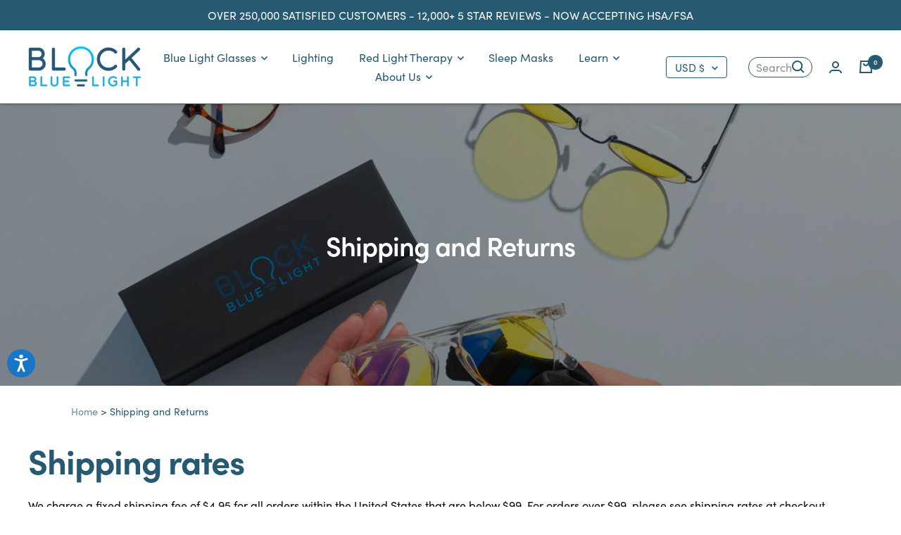

--- FILE ---
content_type: text/css
request_url: https://www.blockbluelight.com/cdn/shop/t/65/assets/gift-with-purchase.css?v=45045595766811073291760910162
body_size: 302
content:
gift-with-purchase{display:block;margin:1rem auto}.free-gift__image-wrapper{display:flex;flex-flow:row wrap;justify-content:center;align-items:center;text-decoration:none;transition:opacity .3s;width:80px;height:80px;object-fit:cover;border-radius:inherit;transform:translateZ(0);background:rgb(var(--product-on-sale-accent));padding:7px;border-radius:50%}.free-gift__image-wrapper img{width:auto;height:100%}.cart__item--gift{padding:0;margin-top:1rem}.free-gift__price-wrapper{margin-left:auto}.cart-progress__multi{margin-bottom:1rem}.cart-progress__steps,.cart-progress__step{position:relative;display:flex;justify-content:flex-end;align-items:center;z-index:1}.cart-progress__step--label{font-size:.75rem;font-weight:700;text-align:center;margin:0}.free-gift__image-wrapper.step-1{width:25px;height:25px}.free-gift__image-wrapper.step-2{position:relative;width:30px;height:30px}.cart-progress__step:last-of-type .free-gift__image-wrapper:before{content:" ";position:absolute;top:-10px;left:-10px;right:-10px;bottom:-10px;z-index:-1;background:#de2a2a33;border-radius:50%;animation-name:feature_pulse;animation-duration:1s;animation-iteration-count:infinite;animation-direction:alternate;animation-timing-function:ease-in-out}@keyframes feature_pulse{0%{top:10px;left:10px;right:10px;bottom:10px}to{top:-5px;left:-5px;right:-5px;bottom:-5px}}.cart-progress__bar{width:100%;height:12px;border-radius:50px;margin:-20px 0 .5rem;position:relative;background-color:rgba(var(--free-gift-color),.15)}.cart-progress__bar--fill{height:100%;background:rgb(var(--primary-button-background));border-radius:50px;width:var(--progress-width)}.threshold-indicator{position:absolute;top:0;background:transparent;border-radius:0}.cart-progress__bar--label{text-align:center;font-size:.75rem;margin-bottom:1rem}.free-gift__heading{font-size:.9rem}@media screen and (max-width: 740px){.free-gift__heading{font-size:.8rem}}.free-gift__heading strong{background:rgb(var(--product-on-sale-accent));color:#fff;padding:2px 7px 4px;white-space:nowrap;border-radius:3px}.cart-progress__multi .free-gift__heading{text-align:center}.cart-progress__free-product{display:flex;gap:1rem;align-items:stretch;margin-bottom:1rem}.free-product__image-wrapper{position:relative;width:96px;height:150px}.cart-progress__free-product img{width:96px;height:100%;object-fit:cover;position:absolute;top:0;left:0;opacity:0;transition:opacity .2s}.cart-progress__free-product--info{min-height:100%;display:flex;flex-direction:column}.cart-progress__free-product--title{margin:0}.product-cart-item-info .cart-progress__free-product--price{display:flex;gap:.5rem}free-gift ins{text-decoration:none}.cart-progress__free-product--variant-select-container{display:flex;flex-direction:column;margin-bottom:0;margin-top:auto}.cart-progress__checkbox--wrapper{display:flex;align-items:center;margin-bottom:.25rem}.cart-progress__free-product--add,.cart-progress__free-product--variant-select{padding:10px 15px;height:40px}gift-with-purchase .free-gift__wrapper{padding:15px 16px 8px}@media screen and (max-width: 740px){gift-with-purchase .free-gift__wrapper{padding:15px 5px 8px}}.cart-progress__step p{font-size:.65rem;color:rgb(var(--heading-color))}span[data-remaining-value]{color:#fff;background:rgb(var(--primary-button-background));font-weight:600;padding:2px 7px 4px;border-radius:3px}.free-gift__heading--accent{color:rgb(var(--product-on-sale-accent))}
/*# sourceMappingURL=/cdn/shop/t/65/assets/gift-with-purchase.css.map?v=45045595766811073291760910162 */


--- FILE ---
content_type: text/json
request_url: https://conf.config-security.com/model
body_size: 85
content:
{"title":"recommendation AI model (keras)","structure":"release_id=0x78:2b:73:62:52:22:50:2b:5c:2d:4b:46:45:23:2d:4b:46:6b:65:74:37:2a:67:71:62:66:74:25:6b;keras;upq9ne8qptow2hcgykfty0ukettkos61hmswkyxr7o4bplt3yr4h7d2fhvv9ejqyozqxnm92","weights":"../weights/782b7362.h5","biases":"../biases/782b7362.h5"}

--- FILE ---
content_type: text/javascript
request_url: https://www.blockbluelight.com/cdn/shop/t/65/assets/custom.js?v=69161047762463197381760910162
body_size: 1066
content:
function setCookie(cname,cvalue,exdays){var d=new Date;d.setTime(d.getTime()+exdays*24*60*60*1e3);var expires="expires="+d.toUTCString(),domain=location.hostname,path="/";document.cookie=cname+"="+cvalue+"; "+expires+"; domain="+domain+"; path="+path}function getCookie(cname){for(var name=cname+"=",ca=document.cookie.split(";"),i=0;i<ca.length;i++){for(var c=ca[i];c.charAt(0)==" ";)c=c.substring(1);if(c.indexOf(name)==0)return c.substring(name.length,c.length)}return""}const read_more=document.querySelectorAll(".read-more");read_more.forEach(link=>{link.addEventListener("click",function(event){event.preventDefault(),link.classList.add("hide"),link.nextElementSibling.classList.add("show")})});const showOverlay=button=>{let currentOverlay=button.closest(".list-collections__item-info").nextSibling,openOverlays=document.querySelectorAll(".list-collections__item-additional-info:not(.hidden-overlay)");button.addEventListener("click",()=>{currentOverlay.classList.remove("hidden-overlay"),openOverlays.forEach(overlay=>overlay.classList.add("hidden-overlay"))})},closeOverlay=button=>{let currentOverlay=button.closest(".list-collections__item-additional-info");button.addEventListener("click",()=>{currentOverlay.classList.add("hidden-overlay")})};document.querySelectorAll("[data-learn-more]").forEach(button=>{showOverlay(button)}),document.querySelectorAll("[data-close-overlay]").forEach(button=>{closeOverlay(button)}),$('a[href*="#"]').click(function(){if(location.pathname.replace(/^\//,"")==this.pathname.replace(/^\//,"")&&location.hostname==this.hostname){var target=$(this.hash);if(target=target.length?target:$("[name="+this.hash.slice(1)+"]"),target.length)return $("html, body").animate({scrollTop:target.offset().top-170},1e3,"swing"),!1}}),$(document).on("click",'a[href*="?page="]',function(){$(window).delay(500).scrollTop(0)}),$(".product-form__item--upload #upload").change(function(){$("#upload-path").html($(this).val())});let shipProtectCheck=document.querySelector("#ship-protect-check"),sp_value=null,cartloader=document.getElementById("cart-loader");document.addEventListener("click",function(event){event.target.closest(".drawer__content")&&event.target.closest(".quantity-selector__button")&&miniCartElement.classList.add("updating")});function shipping_protection_finish(){cartloader.style.width="100%",miniCartElement.classList.remove("updating"),setTimeout(()=>{fetch(`${window.themeVariables.routes.rootUrl}?section=shopify-section-mini-cart`).then(res=>res.text()).then(section=>{const cart=document.createElement("div");cart.innerHTML=section;const updatedCart=cart.querySelector("cart-drawer .drawer__content"),currentCart=document.querySelector("cart-drawer .drawer__content"),updatedProtectPrice=cart.querySelector("cart-drawer #ship-protect-price"),currentProtectPrice=document.querySelector("cart-drawer #ship-protect-price"),updatedCheckoutButton=cart.querySelector("cart-drawer .checkout-button"),currentCheckoutButton=document.querySelector("cart-drawer .checkout-button"),updatedDrawerContent=cart.querySelector("cart-drawer .drawer__content"),currentDrawerContent=document.querySelector("cart-drawer .drawer__content");updatedDrawerContent&&currentDrawerContent&&(currentDrawerContent.innerHTML=updatedDrawerContent.innerHTML,currentProtectPrice.innerHTML=updatedProtectPrice.innerHTML,currentCheckoutButton.innerHTML=updatedCheckoutButton.innerHTML,miniCartElement.classList.remove("updating"),cartloader.style.display="none",cartloader.style.width="0%",setTimeout(()=>{cartloader.style.display="block"},1e3))})},400)}let updating_cart=!1,sp_remove_cache={},cart_total_cache=0;sp_add_cache=null;function shipping_protection_update(cartContent){cartloader=document.getElementById("cart-loader"),cartloader.style.width="50%",setTimeout(()=>{cartContent.total_price,updating_cart=!0;let cartAttributes={attributes:{_shipping_protection:"",_gwp1:"",_gwp2:""}},cartTotal=cartContent.total_price,newProtectionVariant=null;for(const lineItem of cartContent.items)lineItem.handle.includes("shipping-protection")&&(cartTotal=cartTotal-lineItem.final_price);cartTotal=cartTotal/1e4,shipProtectCheck=document.querySelector("#ship-protect-check"),shipProtectCheck&&(auto_shipping_protect==!0&&getCookie("shipping_protection")!="false"&&(shipProtectCheck.checked||(shipProtectCheck.checked=!0)),sp_value=Math.ceil(cartTotal*sp_percent+sp_base),sp_value=sp_value.toString(),shipProtectCheck.checked&&(newProtectionVariant=shipProtectVariantsArray.find(([price])=>price===sp_value),newProtectionVariant&&(cartAttributes.attributes._shipping_protection=newProtectionVariant[1])));const data_gwp_settings=document.querySelector(".free-gift__wrapper");if(data_gwp_settings){const gwp_threshold=Number(data_gwp_settings.getAttribute("threshold"));if(gwp_threshold){const gwp_giftId=data_gwp_settings.getAttribute("giftId"),gwp_cartTotal=Number(data_gwp_settings.getAttribute("cartTotal"));gwp_threshold&&gwp_cartTotal>gwp_threshold&&(cartAttributes.attributes._gwp1=gwp_giftId)}}const data_gift_settings=document.querySelector("[data-gift-settings]");if(data_gift_settings){const gwp_multi=JSON.parse(data_gift_settings.innerHTML);gwp_multi.threshold&&gwp_multi.cartTotal>gwp_multi.threshold&&(cartAttributes.attributes._gwp1=gwp_multi.giftId),gwp_multi.thresholdTwo&&gwp_multi.cartTotal>gwp_multi.thresholdTwo&&(cartAttributes.attributes._gwp2=gwp_multi.giftTwoId)}fetch("/cart/update.js",{method:"POST",headers:{"Content-Type":"application/json"},body:JSON.stringify(cartAttributes)}).then(response=>{if(!response.ok)throw new Error("Network response was not ok");return response.json()}).then(cart=>{console.log("Cart updated successfully:",cart),shipping_protection_finish()}).catch(error=>{console.error("Error updating cart:",error),shipping_protection_finish()})},100)}const cartDrawerFooter=document.querySelector("#shopify-section-mini-cart");function ship_protect_change(checkbox){checkbox.id==="ship-protect-check"&&(checkbox.checked?setCookie("shipping_protection","true",1):setCookie("shipping_protection","false",1),fetch(window.Shopify.routes.root+"cart.js").then(response=>response.json()).then(cart=>{shipping_protection_update(cart)}).catch(error=>{}))}cartDrawerFooter.addEventListener("change",function(event){ship_protect_change(event.target)});
//# sourceMappingURL=/cdn/shop/t/65/assets/custom.js.map?v=69161047762463197381760910162
